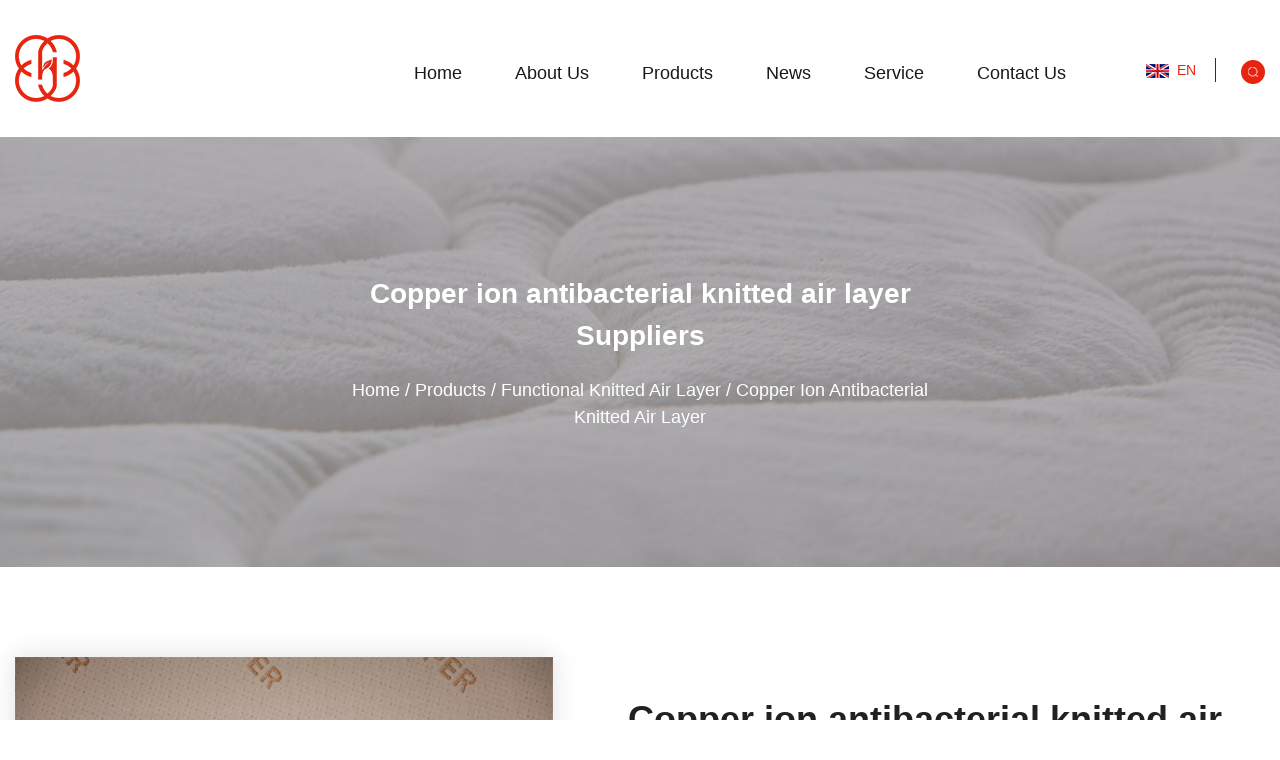

--- FILE ---
content_type: text/html; charset=UTF-8
request_url: https://www.chinamattressfabric.com/product/functional-knitted-air-layer/copper-ion-antibacterial-knitted-air-layer.html
body_size: 5299
content:
<!DOCTYPE html>
<html>
	<head>
		<meta charset="UTF-8">
		<meta name="viewport" content="width=device-width, initial-scale=1.0, maximum-scale=1.0,minimum-scale=1.0,user-scalable=0" />
		<meta http-equiv="X-UA-Compatible" content="IE=edge" />
		<meta name="format-detection" content="telephone=no" />
		<!--icon-->

		<link rel="shortcut icon" href="https://www.chinamattressfabric.com/wp-content/themes/hengyibuye/images/icon.ico" type="image/x-icon" />
		<link rel="icon" href="https://www.chinamattressfabric.com/wp-content/themes/hengyibuye/images/icon.ico" type="image/x-icon" />
		<!--icon-->
  
  		<title>China Copper ion antibacterial knitted air layer Suppliers, Companies - Hangzhou Hengyi Textile Co.,Ltd.</title>
<meta name="description" content="Hangzhou Hengyi Textile Co.,Ltd. is China Copper ion antibacterial knitted air layer suppliers and company, Details:..." />
<meta name="keywords" content="Copper ion antibacterial knitted air layer" />
<link rel='stylesheet' id='contact-form-7-css'  href='https://www.chinamattressfabric.com/wp-content/plugins/contact-form-7/includes/css/styles.css?ver=5.1.7' type='text/css' media='all' />
<link rel='stylesheet' id='easy-image-gallery-css'  href='https://www.chinamattressfabric.com/wp-content/plugins/easy-image-gallery/includes/css/easy-image-gallery.css?ver=1.1.4' type='text/css' media='screen' />
<link rel='stylesheet' id='pretty-photo-css'  href='https://www.chinamattressfabric.com/wp-content/plugins/easy-image-gallery/includes/lib/prettyphoto/prettyPhoto.css?ver=1.1.4' type='text/css' media='screen' />
<link rel='stylesheet' id='jquery.lightbox.min.css-css'  href='https://www.chinamattressfabric.com/wp-content/plugins/wp-jquery-lightbox/styles/lightbox.min.css?ver=1.4.8' type='text/css' media='all' />
<script type='text/javascript' src='https://www.chinamattressfabric.com/wp-includes/js/jquery/jquery.js?ver=1.12.4'></script>
<script type='text/javascript' src='https://www.chinamattressfabric.com/wp-includes/js/jquery/jquery-migrate.min.js?ver=1.4.1'></script>
		<style type="text/css">.recentcomments a{display:inline !important;padding:0 !important;margin:0 !important;}</style>
		         
		<link rel="stylesheet" type="text/css" href="https://www.chinamattressfabric.com/wp-content/themes/hengyibuye/font-awesome-4.7.0/css/font-awesome.min.css">
    <link rel="stylesheet" type="text/css" href="https://www.chinamattressfabric.com/wp-content/themes/hengyibuye/css/swiper.min.css">
    <link rel="stylesheet" type="text/css" href="https://www.chinamattressfabric.com/wp-content/themes/hengyibuye/css/animate.min.css">
    <link rel="stylesheet" type="text/css" href="https://www.chinamattressfabric.com/wp-content/themes/hengyibuye/css/basic.css">
    <link rel="stylesheet" type="text/css" href="https://www.chinamattressfabric.com/wp-content/themes/hengyibuye/css/main.css">
		<script type="text/javascript" src="https://www.chinamattressfabric.com/wp-content/themes/hengyibuye/video/1013_361_.js"></script>
		<!--[if lt IE 9]>
			<script type="text/javascript" src="https://www.chinamattressfabric.com/wp-content/themes/hengyibuye/js/html5.js"></script>
		<![endif]-->

	<script charset="UTF-8" id="LA_COLLECT" src="//sdk.51.la/js-sdk-pro.min.js"></script><script>LA.init({id: "JfaYil6WuJcVyo7Q",ck: "JfaYil6WuJcVyo7Q"})</script>
</head>
<body><div id="m-header-wrapper">
        <div class="overlay"></div>
        <div class="m-header">
            <div class="container">
                <div class="toggle-btn">
                    <span></span>
                    <span></span>
                    <span></span>
                </div>
            </div>
        </div>
        <div class="m-toggle-nav">
            <h2><i class="fa fa-bars icon" aria-hidden="true"></i>menu</h2>
            <div class="menu-box">
                <div class="menu-menu-container"><ul id="menu-menu" class="menu"><li id="menu-item-1567" class="menu-item menu-item-type-custom menu-item-object-custom menu-item-1567"><a href="/">Home</a></li>
<li id="menu-item-2889" class="menu-item menu-item-type-custom menu-item-object-custom menu-item-has-children menu-item-2889"><a rel="nofollow" href="/about/company-profile.html">About Us</a>
<ul class="sub-menu">
	<li id="menu-item-2423" class="menu-item menu-item-type-post_type menu-item-object-post menu-item-2423"><a rel="nofollow" href="https://www.chinamattressfabric.com/about/company-profile.html">Company Profile</a></li>
	<li id="menu-item-2463" class="menu-item menu-item-type-taxonomy menu-item-object-category menu-item-2463"><a rel="nofollow" href="https://www.chinamattressfabric.com/factory/">Factory</a></li>
	<li id="menu-item-2462" class="menu-item menu-item-type-taxonomy menu-item-object-category menu-item-2462"><a rel="nofollow" href="https://www.chinamattressfabric.com/honor/">Honor</a></li>
	<li id="menu-item-2461" class="menu-item menu-item-type-taxonomy menu-item-object-category menu-item-2461"><a rel="nofollow" href="https://www.chinamattressfabric.com/faq/">FAQ</a></li>
</ul>
</li>
<li id="menu-item-2427" class="menu-item menu-item-type-taxonomy menu-item-object-category current-post-ancestor menu-item-has-children menu-item-2427"><a href="https://www.chinamattressfabric.com/product/">Products</a>
<ul class="sub-menu">
	<li id="menu-item-2841" class="menu-item menu-item-type-taxonomy menu-item-object-category menu-item-2841"><a href="https://www.chinamattressfabric.com/product/double-sided-all-polyester-knitted-air-layer/">Double-sided all-polyester knitted air layer</a></li>
	<li id="menu-item-2842" class="menu-item menu-item-type-taxonomy menu-item-object-category menu-item-2842"><a href="https://www.chinamattressfabric.com/product/all-polyester-knitted-air-layer/">All polyester knitted air layer</a></li>
	<li id="menu-item-2843" class="menu-item menu-item-type-taxonomy menu-item-object-category menu-item-2843"><a href="https://www.chinamattressfabric.com/product/gray-high-grade-air-layer/">Gray high-grade air layer</a></li>
	<li id="menu-item-2844" class="menu-item menu-item-type-taxonomy menu-item-object-category current-post-ancestor current-menu-parent current-post-parent menu-item-2844"><a href="https://www.chinamattressfabric.com/product/functional-knitted-air-layer/">Functional knitted air layer</a></li>
	<li id="menu-item-2845" class="menu-item menu-item-type-taxonomy menu-item-object-category menu-item-2845"><a href="https://www.chinamattressfabric.com/product/childrens-series-knitted-air-layer/">Children's series-knitted air layer</a></li>
</ul>
</li>
<li id="menu-item-1949" class="menu-item menu-item-type-taxonomy menu-item-object-category menu-item-has-children menu-item-1949"><a href="https://www.chinamattressfabric.com/news/">News</a>
<ul class="sub-menu">
	<li id="menu-item-2433" class="menu-item menu-item-type-taxonomy menu-item-object-category menu-item-2433"><a rel="nofollow" href="https://www.chinamattressfabric.com/news/company-news/">Company News</a></li>
	<li id="menu-item-2434" class="menu-item menu-item-type-taxonomy menu-item-object-category menu-item-2434"><a rel="nofollow" href="https://www.chinamattressfabric.com/news/industry-news/">Industry News</a></li>
</ul>
</li>
<li id="menu-item-2465" class="menu-item menu-item-type-post_type menu-item-object-page menu-item-2465"><a rel="nofollow" href="https://www.chinamattressfabric.com/service/">Service</a></li>
<li id="menu-item-1582" class="menu-item menu-item-type-post_type menu-item-object-page menu-item-1582"><a rel="nofollow" href="https://www.chinamattressfabric.com/contact/">Contact Us</a></li>
</ul></div>            </div>
            <h2><i class="fa fa-search icon" aria-hidden="true"></i>search</h2>
            <div class="search-box">
                <form action="/" method="GET">
                    <input type="text" name="s" required="required" id="s" value="">
					<input type="hidden" name="cat" value="3" />
                    <button type="submit"><i class="fa fa-search" aria-hidden="true"></i></button>
                </form>
            </div>
            <div class="lan">
                <h2><i class="fa fa-globe icon" aria-hidden="true"></i>language<i class="fa fa-angle-down" aria-hidden="true"></i></h2>
                <ul>
                    <li><a href="https://www.chinamattressfabric.com">English</a></li>
                    <li><a href="https://www.hengyitenx.com">简体中文</a></li>
                    <li><a href="https://ru.chinamattressfabric.com">русский</a></li>
                    <li><a href="https://es.chinamattressfabric.com">Espanol</a></li>
                </ul>
            </div>
        </div>
    </div>

    <div id="header" class="inner-header">
        <div class="container cl">
            <div class="logo fl">
                <a href="https://www.chinamattressfabric.com/"><img src="https://www.chinamattressfabric.com/wp-content/themes/hengyibuye/images/logo.png" alt="chinamattressfabric.com"></a>
            </div>
            <div class="header-right fr cl">
                <div class="search-btn fr"></div>
                <div class="search-box">
                    <form method="get" action="/">
                        <input type="text" name="s" required="required" id="s" value="" placeholder="Search Product...">
						<input type="hidden" name="cat" value="3" />
                    </form>
                    <i class="close"></i>
                </div>
                <div class="h-lan fr">
                    <div class="toggle"><img src="https://www.chinamattressfabric.com/wp-content/themes/hengyibuye/images/en.png" alt="">en</div>
                    <div class="children">
                        <a href="https://www.chinamattressfabric.com">English</a>
                        <a href="https://www.hengyitenx.com">简体中文</a>
                        <a href="https://ru.chinamattressfabric.com">русский</a>
                        <a href="https://es.chinamattressfabric.com">Espanol</a>
                    </div>
                </div>
                <div class="menu-box fr">
                    <div class="menu-menu-container"><ul id="menu-menu-1" class="menu"><li class="menu-item menu-item-type-custom menu-item-object-custom menu-item-1567"><a href="/">Home</a></li>
<li class="menu-item menu-item-type-custom menu-item-object-custom menu-item-has-children menu-item-2889"><a rel="nofollow" href="/about/company-profile.html">About Us</a>
<ul class="sub-menu">
	<li class="menu-item menu-item-type-post_type menu-item-object-post menu-item-2423"><a rel="nofollow" href="https://www.chinamattressfabric.com/about/company-profile.html">Company Profile</a></li>
	<li class="menu-item menu-item-type-taxonomy menu-item-object-category menu-item-2463"><a rel="nofollow" href="https://www.chinamattressfabric.com/factory/">Factory</a></li>
	<li class="menu-item menu-item-type-taxonomy menu-item-object-category menu-item-2462"><a rel="nofollow" href="https://www.chinamattressfabric.com/honor/">Honor</a></li>
	<li class="menu-item menu-item-type-taxonomy menu-item-object-category menu-item-2461"><a rel="nofollow" href="https://www.chinamattressfabric.com/faq/">FAQ</a></li>
</ul>
</li>
<li class="menu-item menu-item-type-taxonomy menu-item-object-category current-post-ancestor menu-item-has-children menu-item-2427"><a href="https://www.chinamattressfabric.com/product/">Products</a>
<ul class="sub-menu">
	<li class="menu-item menu-item-type-taxonomy menu-item-object-category menu-item-2841"><a href="https://www.chinamattressfabric.com/product/double-sided-all-polyester-knitted-air-layer/">Double-sided all-polyester knitted air layer</a></li>
	<li class="menu-item menu-item-type-taxonomy menu-item-object-category menu-item-2842"><a href="https://www.chinamattressfabric.com/product/all-polyester-knitted-air-layer/">All polyester knitted air layer</a></li>
	<li class="menu-item menu-item-type-taxonomy menu-item-object-category menu-item-2843"><a href="https://www.chinamattressfabric.com/product/gray-high-grade-air-layer/">Gray high-grade air layer</a></li>
	<li class="menu-item menu-item-type-taxonomy menu-item-object-category current-post-ancestor current-menu-parent current-post-parent menu-item-2844"><a href="https://www.chinamattressfabric.com/product/functional-knitted-air-layer/">Functional knitted air layer</a></li>
	<li class="menu-item menu-item-type-taxonomy menu-item-object-category menu-item-2845"><a href="https://www.chinamattressfabric.com/product/childrens-series-knitted-air-layer/">Children's series-knitted air layer</a></li>
</ul>
</li>
<li class="menu-item menu-item-type-taxonomy menu-item-object-category menu-item-has-children menu-item-1949"><a href="https://www.chinamattressfabric.com/news/">News</a>
<ul class="sub-menu">
	<li class="menu-item menu-item-type-taxonomy menu-item-object-category menu-item-2433"><a rel="nofollow" href="https://www.chinamattressfabric.com/news/company-news/">Company News</a></li>
	<li class="menu-item menu-item-type-taxonomy menu-item-object-category menu-item-2434"><a rel="nofollow" href="https://www.chinamattressfabric.com/news/industry-news/">Industry News</a></li>
</ul>
</li>
<li class="menu-item menu-item-type-post_type menu-item-object-page menu-item-2465"><a rel="nofollow" href="https://www.chinamattressfabric.com/service/">Service</a></li>
<li class="menu-item menu-item-type-post_type menu-item-object-page menu-item-1582"><a rel="nofollow" href="https://www.chinamattressfabric.com/contact/">Contact Us</a></li>
</ul></div>                </div>
            </div>
        </div>
    </div><!-- inner banner -->
    <div class="inner-banner" style="background: url(https://www.chinamattressfabric.com/wp-content/themes/hengyibuye/images/inner-banner.jpg) center center no-repeat;background-size: cover;">
        <div class="inner">
            <h2>Copper ion antibacterial knitted air layer Suppliers</h2>
            <div class="bread">
                <a href="/">Home</a> &#47; <a href="https://www.chinamattressfabric.com/product/">Products</a> &#47; <a href="https://www.chinamattressfabric.com/product/functional-knitted-air-layer/">Functional knitted air layer</a> &#47; <span>Copper ion antibacterial knitted air layer</span> 
            </div>
        </div>
    </div>

    <!-- inner page -->
    <div class="inner-page inner-prodet">
        <div class="container">
            <div class="inner-prodet-1 cl">
                <div class="img fl">
                    <a rel="lightbox" href="https://www.chinamattressfabric.com/wp-content/uploads/2020/04/Copper-ion-antibacterial-knitted-air-layer.jpg"><img src="https://www.chinamattressfabric.com/wp-content/uploads/2020/04/Copper-ion-antibacterial-knitted-air-layer.jpg" alt="Copper ion antibacterial knitted air layer" title="Copper ion antibacterial knitted air layer"></a>
                </div>
                <div class="intro">
                    <h1>Copper ion antibacterial knitted air layer</h1>
                    <div class="star">
                        <img src="https://www.chinamattressfabric.com/wp-content/themes/hengyibuye/images/star.png" alt="">
                    </div>
                    <div class="details">
                    </div>
					
					<div class="share mt-15">
                            <h4 class="font-18 mb-10">SHARE:</h4>
                            <ul class="grid-box">
                                <li class="column"><a rel="nofollow" href="javascript:window.open('http://www.facebook.com/sharer.php?u='+encodeURIComponent(document.location.href)+'&amp;t='+encodeURIComponent(document.title),'_blank','toolbar=yes, location=yes, directories=no, status=no, menubar=yes, scrollbars=yes, resizable=no, copyhistory=yes, width=600, height=450,top=100,left=350');void(0)"><i class="fa fa-facebook-f"></i></a></li>
                                <li class="column"><a rel="nofollow" href="javascript:window.open('http://twitter.com/home?status='+encodeURIComponent(document.location.href)+' '+encodeURIComponent(document.title),'_blank','toolbar=yes, location=yes, directories=no, status=no, menubar=yes, scrollbars=yes, resizable=no, copyhistory=yes, width=600, height=450,top=100,left=350');void(0)"><i class="fa fa-twitter"></i></a></li>
                                <li class="column"><a rel="nofollow" href="javascript:window.open('https://web.whatsapp.com/send?text='+encodeURIComponent(document.location.href),'_blank','toolbar=yes, location=yes, directories=no, status=no, menubar=yes, scrollbars=yes, resizable=no, copyhistory=yes, width=600, height=450,top=100,left=350');void(0)"><i class="fa fa-whatsapp"></i></a></li>
                                <li class="column"><a rel="nofollow" href="javascript:window.open('http://www.linkedin.com/shareArticle?mini=true&amp;url='+encodeURIComponent(document.location.href)+'&amp;title='+encodeURIComponent(document.title)+'&amp;source='+encodeURIComponent(document.location.href),'_blank','toolbar=yes, location=yes, directories=no, status=no, menubar=yes, scrollbars=yes, resizable=no, copyhistory=yes, width=600, height=450,top=100,left=350');void(0)"><i class="fa fa-linkedin in"></i></a></li>
                                <li class="column"><a rel="nofollow" href="javascript:window.open('https://reddit.com/submit?title='+encodeURIComponent(document.title)+'&amp;url='+encodeURIComponent(document.location.href),'_blank','toolbar=yes, location=yes, directories=no, status=no, menubar=yes, scrollbars=yes, resizable=no, copyhistory=yes, width=600, height=450,top=100,left=350');void(0)"><i class="fa fa-reddit"></i></a></li>
                                <li class="column"><a rel="nofollow" href="javascript:window.open('https://pinterest.com/pin/create/button/?description='+encodeURIComponent(document.title)+'&amp;url='+encodeURIComponent(document.location.href),'_blank','toolbar=yes, location=yes, directories=no, status=no, menubar=yes, scrollbars=yes, resizable=no, copyhistory=yes, width=600, height=450,top=100,left=350');void(0)"><i class="fa fa-pinterest"></i></a></li>
                            </ul>
                        </div>
					
					
                </div>
            </div>
            <div class="inner-prodet-2">
                <h2>Product Details</h2>
                <div class="details">
                    <table id="cs">
    <tbody><tr><td>Location:</td><td>China</td></tr>
    <tr><td>Business Type:</td><td>Manufacturer, Exporter</td></tr>
    <tr><td>Brands:</td><td>Hengyi Textile</td></tr>
    <tr><td>Certificate:</td><td>OEKO</td></tr>

    <tr><td>Terms of payment and delivery:</td><td>TT</td></tr>
<tr><td>Minimum order quantity:</td><td>500</td></tr>
    <tr><td>Price:</td><td>Consultation</td></tr>
    <tr><td>Packing details:</td><td>PLASTIC BAE INSIDE, WOVEN BAD OUTSIDE</td></tr>
    <tr><td>Delivery time:</td><td>DEPEND ON THE QUANTITY</td></tr>
    <tr><td>Payment method:</td><td>TT</td></tr>
</tbody></table>
                </div>
            </div>
            <div class="inner-prodet-3">
                <h2>Products Recommended</h2>
                <div class="swiper-container" id="pd">
                    <div class="swiper-wrapper">
                    	  
                        <div class="swiper-slide">
                            <div class="img-box">
                                <a rel="nofollow" href="https://www.chinamattressfabric.com/product/gray-high-grade-air-layer/simple-black-and-white-knitted-air-layer.html"><img src="https://www.chinamattressfabric.com/wp-content/uploads/2020/04/Simple-black-and-white-knitted-air-layer-2.jpg" alt="Simple black and white knitted air layer" title="Simple black and white knitted air layer"></a>
                            </div>
                            <h3>Simple black and white knitted air layer</h3>
                            <a rel="nofollow" href="https://www.chinamattressfabric.com/product/gray-high-grade-air-layer/simple-black-and-white-knitted-air-layer.html">View More >></a>
                        </div>
  
                        <div class="swiper-slide">
                            <div class="img-box">
                                <a rel="nofollow" href="https://www.chinamattressfabric.com/product/gray-high-grade-air-layer/checkered-blue-knitted-air-layer.html"><img src="https://www.chinamattressfabric.com/wp-content/uploads/2020/04/Checkered-blue-knitted-air-layer.jpg" alt="Checkered blue knitted air layer" title="Checkered blue knitted air layer"></a>
                            </div>
                            <h3>Checkered blue knitted air layer</h3>
                            <a rel="nofollow" href="https://www.chinamattressfabric.com/product/gray-high-grade-air-layer/checkered-blue-knitted-air-layer.html">View More >></a>
                        </div>
  
                        <div class="swiper-slide">
                            <div class="img-box">
                                <a rel="nofollow" href="https://www.chinamattressfabric.com/product/double-sided-all-polyester-knitted-air-layer/brown-bark-asks-for-double-sided-knitted-air-layer.html"><img src="https://www.chinamattressfabric.com/wp-content/uploads/2020/04/Brown-bark-asks-for-double-sided-knitted-air-layer.jpg" alt="Brown bark asks for double-sided knitted air layer" title="Brown bark asks for double-sided knitted air layer"></a>
                            </div>
                            <h3>Brown bark asks for double-sided knitted air layer</h3>
                            <a rel="nofollow" href="https://www.chinamattressfabric.com/product/double-sided-all-polyester-knitted-air-layer/brown-bark-asks-for-double-sided-knitted-air-layer.html">View More >></a>
                        </div>
  
                        <div class="swiper-slide">
                            <div class="img-box">
                                <a rel="nofollow" href="https://www.chinamattressfabric.com/product/all-polyester-knitted-air-layer/geometric-knitted-air-layer.html"><img src="https://www.chinamattressfabric.com/wp-content/uploads/2020/04/Geometric-knitted-air-layer.jpg" alt="Geometric knitted air layer" title="Geometric knitted air layer"></a>
                            </div>
                            <h3>Geometric knitted air layer</h3>
                            <a rel="nofollow" href="https://www.chinamattressfabric.com/product/all-polyester-knitted-air-layer/geometric-knitted-air-layer.html">View More >></a>
                        </div>
  
                        <div class="swiper-slide">
                            <div class="img-box">
                                <a rel="nofollow" href="https://www.chinamattressfabric.com/product/all-polyester-knitted-air-layer/blue-classic-knitted-air-layer.html"><img src="https://www.chinamattressfabric.com/wp-content/uploads/2020/04/Blue-classic-knitted-air-layer.jpg" alt="Blue classic knitted air layer" title="Blue classic knitted air layer"></a>
                            </div>
                            <h3>Blue classic knitted air layer</h3>
                            <a rel="nofollow" href="https://www.chinamattressfabric.com/product/all-polyester-knitted-air-layer/blue-classic-knitted-air-layer.html">View More >></a>
                        </div>
  
                        <div class="swiper-slide">
                            <div class="img-box">
                                <a rel="nofollow" href="https://www.chinamattressfabric.com/product/all-polyester-knitted-air-layer/simple-black-and-white-knitted-air-layer-2.html"><img src="https://www.chinamattressfabric.com/wp-content/uploads/2020/04/Simple-black-and-white-knitted-air-layer-1.jpg" alt="Simple black and white knitted air layer" title="Simple black and white knitted air layer"></a>
                            </div>
                            <h3>Simple black and white knitted air layer</h3>
                            <a rel="nofollow" href="https://www.chinamattressfabric.com/product/all-polyester-knitted-air-layer/simple-black-and-white-knitted-air-layer-2.html">View More >></a>
                        </div>
  
                        <div class="swiper-slide">
                            <div class="img-box">
                                <a rel="nofollow" href="https://www.chinamattressfabric.com/product/all-polyester-knitted-air-layer/striped-soft-knitted-air-layer.html"><img src="https://www.chinamattressfabric.com/wp-content/uploads/2020/04/Striped-soft-knitted-air-layer.jpg" alt="Striped soft knitted air layer" title="Striped soft knitted air layer"></a>
                            </div>
                            <h3>Striped soft knitted air layer</h3>
                            <a rel="nofollow" href="https://www.chinamattressfabric.com/product/all-polyester-knitted-air-layer/striped-soft-knitted-air-layer.html">View More >></a>
                        </div>
  
                        <div class="swiper-slide">
                            <div class="img-box">
                                <a rel="nofollow" href="https://www.chinamattressfabric.com/product/double-sided-all-polyester-knitted-air-layer/prosperous-dotted-double-sided-knitted-air-layer.html"><img src="https://www.chinamattressfabric.com/wp-content/uploads/2020/04/Prosperous-dotted-double-sided-knitted-air-layer.jpg" alt="Prosperous dotted double-sided knitted air layer" title="Prosperous dotted double-sided knitted air layer"></a>
                            </div>
                            <h3>Prosperous dotted double-sided knitted air layer</h3>
                            <a rel="nofollow" href="https://www.chinamattressfabric.com/product/double-sided-all-polyester-knitted-air-layer/prosperous-dotted-double-sided-knitted-air-layer.html">View More >></a>
                        </div>
  
                        <div class="swiper-slide">
                            <div class="img-box">
                                <a rel="nofollow" href="https://www.chinamattressfabric.com/product/gray-high-grade-air-layer/off-white-striped-knitted-air-layer.html"><img src="https://www.chinamattressfabric.com/wp-content/uploads/2020/04/Off-white-striped-knitted-air-layer.jpg" alt="Off-white striped knitted air layer" title="Off-white striped knitted air layer"></a>
                            </div>
                            <h3>Off-white striped knitted air layer</h3>
                            <a rel="nofollow" href="https://www.chinamattressfabric.com/product/gray-high-grade-air-layer/off-white-striped-knitted-air-layer.html">View More >></a>
                        </div>
  
                        <div class="swiper-slide">
                            <div class="img-box">
                                <a rel="nofollow" href="https://www.chinamattressfabric.com/product/functional-knitted-air-layer/lavender-fragrant-knitted-air-layer.html"><img src="https://www.chinamattressfabric.com/wp-content/uploads/2020/04/Lavender-fragrant-knitted-air-layer.jpg" alt="Lavender fragrant knitted air layer" title="Lavender fragrant knitted air layer"></a>
                            </div>
                            <h3>Lavender fragrant knitted air layer</h3>
                            <a rel="nofollow" href="https://www.chinamattressfabric.com/product/functional-knitted-air-layer/lavender-fragrant-knitted-air-layer.html">View More >></a>
                        </div>
  
                        <div class="swiper-slide">
                            <div class="img-box">
                                <a rel="nofollow" href="https://www.chinamattressfabric.com/product/double-sided-all-polyester-knitted-air-layer/classic-light-gray-double-knitted-air-layer.html"><img src="https://www.chinamattressfabric.com/wp-content/uploads/2020/04/Classic-light-gray-double-knitted-air-layer.jpg" alt="Classic light gray double knitted air layer" title="Classic light gray double knitted air layer"></a>
                            </div>
                            <h3>Classic light gray double knitted air layer</h3>
                            <a rel="nofollow" href="https://www.chinamattressfabric.com/product/double-sided-all-polyester-knitted-air-layer/classic-light-gray-double-knitted-air-layer.html">View More >></a>
                        </div>
  
                        <div class="swiper-slide">
                            <div class="img-box">
                                <a rel="nofollow" href="https://www.chinamattressfabric.com/product/functional-knitted-air-layer/copper-ion-antibacterial-knitted-air-layer.html"><img src="https://www.chinamattressfabric.com/wp-content/uploads/2020/04/Copper-ion-antibacterial-knitted-air-layer.jpg" alt="Copper ion antibacterial knitted air layer" title="Copper ion antibacterial knitted air layer"></a>
                            </div>
                            <h3>Copper ion antibacterial knitted air layer</h3>
                            <a rel="nofollow" href="https://www.chinamattressfabric.com/product/functional-knitted-air-layer/copper-ion-antibacterial-knitted-air-layer.html">View More >></a>
                        </div>
                    </div>
                </div>
            </div>
        </div>
    </div>
		<!-- footer -->
    <div id="footer">
        <div class="container">
            <div class="item">
                <h2>Hengyi Textile</h2>
                <div class="about">
                    Our company is leading <a href="https:///product/functional-knitted-air-layer/copper-ion-antibacterial-knitted-air-layer.html">China Copper ion antibacterial knitted air layer Suppliers</a>, has many advanced equipments, such as knitting circular machine, double jacquard circular knitting machine, shuttleless loom, air weaving machine, in order to improve quality and reduce cost. The company focuses on innovation and improvement,
                    we want to provide reasonable prices and high quality Copper ion antibacterial knitted air layer to our customers.
                </div>
            </div>
            <div class="item">
                <h2>Links</h2>
                  <ul>
                    <li>
                        <a href="https://www.chinamattressfabric.com/">home</a>
                    </li>
                    <li>
                        <a rel="nofollow" href="https://www.chinamattressfabric.com/about/company-profile.html">about us</a>
                    </li>
                    <li>
                        <a rel="nofollow" href="https://www.chinamattressfabric.com/news/">news</a>
                    </li>
                    <li>
                        <a rel="nofollow" href="https://www.chinamattressfabric.com/contact/">contact us</a>
                    </li>
					<li>
                        <a href="https://www.chinamattressfabric.com/">Mattress Fabric</a>
                    </li>
					<li><a href="https://www.chinamattressfabric.com/product/">Air Layer Fabric</a></li>
					<li><a href="https://www.chinamattressfabric.com/product/all-polyester-knitted-air-layer/">Polyester Knitted Air Layer Fabric</a></li>
					<li><a href="https://www.chinamattressfabric.com/product/double-sided-all-polyester-knitted-air-layer/">Double-Sided Air Layer Fabrics</a></li>
					<li><a href="https://www.chinamattressfabric.com/product/functional-knitted-air-layer/">Functional Knitted Air Layer Fabric Manufacturers</a></li>
					<li><a href="https://www.chinamattressfabric.com/product/gray-high-grade-air-layer/">Gray High Grade Air Layer Fabric</a></li>
					<li><a href="https:///product/functional-knitted-air-layer/copper-ion-antibacterial-knitted-air-layer.html">Copper ion antibacterial knitted air layer</a></li>
                </ul>
            </div>
            <div class="item">
                <h2>About Us</h2>
                <ul>
					   
                    <li>
                        <a rel="nofollow" href="https://www.chinamattressfabric.com/about/company-profile.html">Company Profile</a>
                    </li>
												 <li>
                        <a rel="nofollow" href="https://www.chinamattressfabric.com/factory/">Factory</a>
                    </li>
					<li>
                        <a rel="nofollow" href="https://www.chinamattressfabric.com/honor/">Honour</a>
                    </li>
					<li>
                        <a rel="nofollow" href="https://www.chinamattressfabric.com/faq/">FAQ</a>
                    </li>
                </ul>
            </div>
            <div class="item">
                <h2>Contact Us</h2>
                <div class="contact">
                    Get in touch with us via mail phone.We are waiting for your call or message
                </div>
                <div class="email">
                    <a href="/cdn-cgi/l/email-protection" class="__cf_email__" data-cfemail="0b637e6a656c7c6e623a32323a3d334b3a393d25686466">[email&#160;protected]</a>
                </div>
                <div class="erweima">
                    <img src="https://www.chinamattressfabric.com/wp-content/themes/hengyibuye/images/erweima.png" alt="">
                </div>
                <div class="share">
                    <i class="fa fa-facebook" aria-hidden="true"></i>
                    <i class="fa fa-twitter" aria-hidden="true"></i>
                    <i class="fa fa-instagram" aria-hidden="true"></i>
                </div>
            </div>
        </div>
        <div class="copyright">
            Copyright © 2020 Hangzhou Hengyi Textile Co.,Ltd. All Rights Reserved Web Powder By: HWAQ &nbsp;&nbsp;&nbsp;<a href="https:///product/functional-knitted-air-layer/copper-ion-antibacterial-knitted-air-layer.html">China Copper ion antibacterial knitted air layer Companies</a>
        </div>
    </div>

    <script data-cfasync="false" src="/cdn-cgi/scripts/5c5dd728/cloudflare-static/email-decode.min.js"></script><script src="https://www.chinamattressfabric.com/wp-content/themes/hengyibuye/js/jquery-3.3.1.min.js"></script>
    <script src="https://www.chinamattressfabric.com/wp-content/themes/hengyibuye/js/swiper.min.js"></script>
    <script src="https://www.chinamattressfabric.com/wp-content/themes/hengyibuye/js/wow.js"></script>
    <script src="https://www.chinamattressfabric.com/wp-content/themes/hengyibuye/js/hwaq.js"></script>
    <script src="https://www.chinamattressfabric.com/wp-content/themes/hengyibuye/js/script.js"></script>
    <script src="https://www.chinamattressfabric.com/wp-content/themes/hengyibuye/js/main.js"></script>
		<script type='text/javascript'>
/* <![CDATA[ */
var wpcf7 = {"apiSettings":{"root":"https:\/\/www.chinamattressfabric.com\/wp-json\/contact-form-7\/v1","namespace":"contact-form-7\/v1"}};
/* ]]> */
</script>
<script type='text/javascript' src='https://www.chinamattressfabric.com/wp-content/plugins/contact-form-7/includes/js/scripts.js?ver=5.1.7'></script>
<script type='text/javascript' src='https://www.chinamattressfabric.com/wp-content/plugins/easy-image-gallery/includes/lib/prettyphoto/jquery.prettyPhoto.js?ver=1.1.4'></script>
<script type='text/javascript' src='https://www.chinamattressfabric.com/wp-content/plugins/wp-jquery-lightbox/jquery.touchwipe.min.js?ver=1.4.8'></script>
<script type='text/javascript'>
/* <![CDATA[ */
var JQLBSettings = {"showTitle":"1","showCaption":"1","showNumbers":"1","fitToScreen":"0","resizeSpeed":"400","showDownload":"0","navbarOnTop":"0","marginSize":"0","slideshowSpeed":"4000","prevLinkTitle":"previous image","nextLinkTitle":"next image","closeTitle":"close image gallery","image":"Image ","of":" of ","download":"Download","pause":"(pause slideshow)","play":"(play slideshow)"};
/* ]]> */
</script>
<script type='text/javascript' src='https://www.chinamattressfabric.com/wp-content/plugins/wp-jquery-lightbox/jquery.lightbox.min.js?ver=1.4.8'></script>
<script type='text/javascript' src='https://www.chinamattressfabric.com/wp-includes/js/wp-embed.min.js?ver=4.9.8'></script>

							
					<script>
					  jQuery(document).ready(function() {
					    jQuery("a[rel^='prettyPhoto']").prettyPhoto({
					    	social_tools : false,
					    	show_title : false
					    });
					  });
					</script>

					
				
    
		<div style="display:none;">
			<script type="text/javascript">document.write(unescape("%3Cspan id='cnzz_stat_icon_1278655492'%3E%3C/span%3E%3Cscript src='https://s9.cnzz.com/z_stat.php%3Fid%3D1278655492' type='text/javascript'%3E%3C/script%3E"));</script>
		</div>
	<script defer src="https://static.cloudflareinsights.com/beacon.min.js/vcd15cbe7772f49c399c6a5babf22c1241717689176015" integrity="sha512-ZpsOmlRQV6y907TI0dKBHq9Md29nnaEIPlkf84rnaERnq6zvWvPUqr2ft8M1aS28oN72PdrCzSjY4U6VaAw1EQ==" data-cf-beacon='{"version":"2024.11.0","token":"788e4073021641878e511b004a5a1a90","r":1,"server_timing":{"name":{"cfCacheStatus":true,"cfEdge":true,"cfExtPri":true,"cfL4":true,"cfOrigin":true,"cfSpeedBrain":true},"location_startswith":null}}' crossorigin="anonymous"></script>
</body>

</html>

--- FILE ---
content_type: text/css
request_url: https://www.chinamattressfabric.com/wp-content/themes/hengyibuye/css/main.css
body_size: 8892
content:
/* 字体引入 */
@font-face {
  font-family: 'lo';
  src: url('../fonts/Lobster.ttf');
}

@media screen and (max-width: 1000px){
  .promat,.promat1 {
    display: none !important;
  }

}

.container {
  box-sizing: content-box;
  padding: 0 15px;
  transition: 300ms ease;
}
body {
  font-family: arial;
}

#m-header-wrapper {
  display: none;
}
#m-header-wrapper .overlay {
  position: fixed;
  left: 0;
  top: 0;
  z-index: 9998;
  width: 100%;
  height: 100%;
  background: rgba(0, 0, 0, 0.5);
  display: none;
}
#m-header-wrapper .m-header {
  position: fixed;
  left: 0;
  top: 0;
  z-index: 9999;
  width: 100%;
  height: 45px;
  background: #fff;
  box-shadow: 0 0 15px rgba(0, 0, 0, 0.3);
  transition: 300ms;
}
#m-header-wrapper .m-header.active {
  left: 200px;
}
#m-header-wrapper .m-header .container {
  height: 100%;
  position: relative;
}
#m-header-wrapper .m-header .container .toggle-btn {
  position: absolute;
  left: 15px;
  top: 50%;
  transform: translateY(-50%);
  z-index: 2;
}
#m-header-wrapper .m-header .container .toggle-btn span {
  display: block;
  width: 20px;
  height: 2px;
  background: #333;
  margin-bottom: 5px;
  transition: 300ms;
}
#m-header-wrapper .m-header .container .toggle-btn span:last-of-type {
  margin-bottom: 0;
}
#m-header-wrapper .m-header .container .toggle-btn.active span:nth-of-type(1) {
  transform: rotate(45deg);
  transform-origin: left center;
}
#m-header-wrapper .m-header .container .toggle-btn.active span:nth-of-type(2) {
  opacity: 0;
}
#m-header-wrapper .m-header .container .toggle-btn.active span:nth-of-type(3) {
  transform: rotate(-45deg);
  transform-origin: left center;
}
#m-header-wrapper .m-header .container .logo {
  text-align: center;
  position: relative;
  top: 50%;
  transform: translateY(-50%);
}
#m-header-wrapper .m-header .container .logo img {
  width: 90px;
}
#m-header-wrapper .m-toggle-nav {
  position: fixed;
  width: 200px;
  height: 100%;
  left: -200px;
  top: 0;
  overflow-y: auto;
  background: #333;
  z-index: 9999;
  transition: 300ms;
  padding: 15px 0;
}
#m-header-wrapper .m-toggle-nav.active {
  left: 0;
}
#m-header-wrapper .m-toggle-nav h1 {
  font: 14px sans-serif;
  color: #fff;
  text-transform: uppercase;
  padding: 0 15px 20px;
}
#m-header-wrapper .m-toggle-nav h2 {
  font: 14px sans-serif;
  color: #fff;
  text-transform: uppercase;
  padding: 0 15px 20px;
}
#m-header-wrapper .m-toggle-nav h1 .icon {
  font-size: 14px;
  color: #fff;
  margin-right: 10px;
}
#m-header-wrapper .m-toggle-nav h2 .icon {
  font-size: 14px;
  color: #fff;
  margin-right: 10px;
}
#m-header-wrapper .m-toggle-nav .menu-box {
  padding-bottom: 25px;
}
#m-header-wrapper .m-toggle-nav .menu-box .menu > li > a {
  display: block;
  font: 12px/40px sans-serif;
  color: #fff;
  padding-left: 15px;
  text-transform: uppercase;
  position: relative;
}
#m-header-wrapper .m-toggle-nav .menu-box .menu > li > a i {
  position: absolute;
  right: 15px;
  top: 50%;
  transform: translateY(-50%);
  font-size: 16px;
  color: #fff;
  display: none;
  transition: 300ms;
}
#m-header-wrapper .m-toggle-nav .menu-box .menu > li > a i.active {
  transform: translateY(-50%) rotate(180deg);
}
#m-header-wrapper .m-toggle-nav .menu-box .menu > li .sub-menu {
  background: #000;
  padding: 5px 0;
  display: none;
}
#m-header-wrapper .m-toggle-nav .menu-box .menu > li .sub-menu li a {
  display: block;
  font: 12px/40px sans-serif;
  padding-left: 15px;
  color: #fff;
  text-transform: uppercase;
}
#m-header-wrapper .m-toggle-nav .search-box {
  padding: 15px 15px 35px;
  position: relative;
}
#m-header-wrapper .m-toggle-nav .search-box input[type="text"] {
  width: 100%;
  height: 30px;
  border: none;
  outline: none;
  padding: 0 40px 0 10px;
  font: 12px sans-serif;
  color: #333;
}
#m-header-wrapper .m-toggle-nav .search-box button {
  width: 30px;
  height: 30px;
  position: absolute;
  right: 15px;
  top: 15px;
  border: none;
  outline: none;
  text-align: center;
  background: #000;
}
#m-header-wrapper .m-toggle-nav .search-box button i {
  font-size: 12px;
  line-height: 30px;
  color: #fff;
}
#m-header-wrapper .m-toggle-nav .lan h1 {
  padding-bottom: 10px;
  position: relative;
}
#m-header-wrapper .m-toggle-nav .lan h2 {
  padding-bottom: 10px;
  position: relative;
}
#m-header-wrapper .m-toggle-nav .lan h1 i.fa-angle-down {
  position: absolute;
  right: 15px;
  top: 1px;
  font-size: 16px;
  color: #fff;
  transition: 300ms;
}
#m-header-wrapper .m-toggle-nav .lan h2 i.fa-angle-down {
  position: absolute;
  right: 15px;
  top: 1px;
  font-size: 16px;
  color: #fff;
  transition: 300ms;
}
#m-header-wrapper .m-toggle-nav .lan h1 i.fa-angle-down.active {
  transform: rotate(180deg);
}
#m-header-wrapper .m-toggle-nav .lan h2 i.fa-angle-down.active {
  transform: rotate(180deg);
}
#m-header-wrapper .m-toggle-nav .lan ul {
  background: #000;
  display: none;
}
#m-header-wrapper .m-toggle-nav .lan ul li a {
  display: block;
  font: 12px/30px sans-serif;
  color: #fff;
  padding-left: 15px;
}
#header {
  position: absolute;
  width: 100%;
  left: 0;
  top: 0;
  padding: 20px 0;
  z-index: 99;
}
#header.inner-header {
  padding: 35px 0;
  background: #fff;
  position: static;
}
#header .container {
  max-width: 1775px;
}
#header .container .header-right {
  margin-top: 25px;
}
#header .container .header-right .search-btn {
  width: 24px;
  height: 24px;
  border-radius: 100%;
  background: #e72311 url(../images/search.png) center center no-repeat;
  cursor: pointer;
}
#header .container .header-right .search-box {
  line-height: normal;
  position: fixed;
  top: 0;
  left: 0;
  background: #fff;
  width: 100%;
  height: 100%;
  z-index: 99999;
  display: none;
}
#header .container .header-right .search-box form {
  position: absolute;
  top: 45%;
  left: 50%;
  width: 60%;
  margin-left: -30%;
}
#header .container .header-right .search-box form input {
  background: none;
  outline: none;
  border: none;
}
#header .container .header-right .search-box form input[type="text"] {
  width: 100%;
  border-bottom: 1px solid #e1e1e1;
  font-size: 24px;
  font-family: r;
  color: #000;
  padding: 10px 0;
}
#header .container .header-right .search-box .close {
  width: 30px;
  height: 30px;
  background: url(../images/close.png) no-repeat;
  position: absolute;
  right: 25px;
  top: 15px;
  cursor: pointer;
}
#header .container .header-right .h-lan {
  position: relative;
  margin: 0 45px 0 80px;
}
#header .container .header-right .h-lan:after {
  content: "";
  position: absolute;
  width: 1px;
  height: 24px;
  background: #2d2d2d;
  right: -20px;
  top: -2px;
}
#header .container .header-right .h-lan .toggle {
  font-size: 14px;
  color: #e72311;
  text-transform: uppercase;
  cursor: pointer;
}
#header .container .header-right .h-lan .toggle img {
  vertical-align: middle;
  margin-right: 8px;
}
#header .container .header-right .h-lan .children {
  position: absolute;
  left: 0;
  top: 100%;
  width: 100px;
  border-radius: 5px;
  overflow: hidden;
  visibility: hidden;
  opacity: 0;
  transform: translateY(10px);
  transition: .3s;
  z-index: 99;
  box-shadow: 0 0 5px rgba(0, 0, 0, 0.3);
}
#header .container .header-right .h-lan .children a {
  display: block;
  font-size: 14px;
  line-height: 40px;
  color: #fff;
  background: #e72311;
  padding: 0 15px;
  transition: .3s;
}
#header .container .header-right .h-lan .children a:hover {
  background: #333;
}
#header .container .header-right .h-lan:hover .children {
  visibility: visible;
  opacity: 1;
  transform: translateY(0);
}
#header .container .header-right .menu-box .menu > li {
  display: inline-block;
  margin-right: 50px;
  position: relative;
}
#header .container .header-right .menu-box .menu > li:last-of-type {
  margin-right: 0;
}
#header .container .header-right .menu-box .menu > li > a {
  font-size: 18px;
  color: #181818;
  text-transform: capitalize;
}
#header .container .header-right .menu-box .menu > li .sub-menu {
  position: absolute;
  width: 200px;
  left: 0;
  top: 100%;
  background: #e72311;
  visibility: hidden;
  opacity: 0;
  transform: translateY(10px);
  transition: .3s;
  z-index: 99;
  border-radius: 5px;
  overflow: hidden;
  box-shadow: 0 0 5px rgba(0, 0, 0, 0.3);
}
#header .container .header-right .menu-box .menu > li .sub-menu li a {
  display: block;
  font-size: 18px;
  line-height: 24px;
  color: #fff;
  padding: 10px 15px;
  transition: .3s;
}
#header .container .header-right .menu-box .menu > li .sub-menu li a:hover {
  background: #333;
}
#header .container .header-right .menu-box .menu > li:hover .sub-menu {
  visibility: visible;
  opacity: 1;
  transform: translateY(0);
}
#index-banner #banner .swiper-slide {
  height: 1010px;
  position: relative;
}
#index-banner #banner .swiper-slide img {
  width: 100%;
  height: 100%;
  object-fit: cover;
  object-position: center center;
}
#index-banner #banner .swiper-slide .text {
  position: absolute;
  max-width: 550px;
  width: 100%;
  left: 11%;
  top: 50%;
  transform: translateY(-50%);
}
#index-banner #banner .swiper-slide .text h3 {
  font-size: 14px;
  color: #e72311;
  text-transform: uppercase;
  letter-spacing: 5px;
}
#index-banner #banner .swiper-slide .text h2 {
  font-size: 30px;
  line-height: 32px;
  font-weight: bold;
  color: #e72311;
  margin: 25px 0;
}
#index-banner #banner .swiper-slide .text p {
  font-size: 16px;
  line-height: 28px;
  color: #3c3c3c;
}
#index-banner #banner .swiper-slide .text .link {
  font-size: 0;
  margin-top: 35px;
}
#index-banner #banner .swiper-slide .text .link a {
  display: inline-block;
  width: 134px;
  height: 46px;
  border: 1px solid #e72311;
  font-size: 16px;
  color: #e72311;
  line-height: 44px;
  text-align: center;
  text-transform: capitalize;
  transition: .3s;
}
#index-banner #banner .swiper-slide .text .link a:first-child {
  margin-right: 20px;
}
#index-banner #banner .swiper-slide .text .link a:hover,
#index-banner #banner .swiper-slide .text .link a.active {
  background: #e72311;
  color: #fff;
}
#index-body .i-about .grid-box .column {
  height: 695px;
  position: relative;
}
#index-body .i-about .grid-box .column .play {
	position:absolute;
	top: 50%;
	left: 50%;
	transform: translate(-50%,-50%);
	width: 60px;
	height: 60px;
	text-align: center;
	border: 2px solid #fff;
	border-radius: 50%;
	color: #fff;
	cursor: pointer;
	transform-origin: center center;
	transition: .5s;
}
#index-body .i-about .grid-box .column .play i {
	position: relative;
	top: 10px;
	left: 4px;
}
#index-body .i-about .grid-box .column .play:hover {
	transform: translate(-50%,-50%) scale(1.1);
}
#index-body .i-about .grid-box .column .column-img {
  width: 100%;
  height: 100%;
  object-fit: cover;
  object-position: center;
}
#index-body .i-about .grid-box .column .border {
  position: absolute;
  left: 20px;
  top: 20px;
  right: 20px;
  bottom: 20px;
  background: url(../images/i-about-2.jpg) no-repeat;
  background-size: 100% 100%;
}
#index-body .i-about .grid-box .column .column-content {
  max-width: 760px;
  padding: 0 20px;
  width: 100%;
  position: absolute;
  left: 50%;
  top: 50%;
  transform: translate(-50%, -50%);
}
#index-body .i-about .grid-box .column:nth-of-type(2) .column-content {
  text-align: center;
}
#index-body .i-about .grid-box .column:nth-of-type(2) .column-content h2 {
  font-size: 34px;
  color: #e72311;
  font-weight: bold;
  text-transform: uppercase;
  margin: 30px 0 50px;
  position: relative;
}
#index-body .i-about .grid-box .column:nth-of-type(2) .column-content h2:after {
  content: "";
  position: absolute;
  width: 69px;
  height: 2px;
  background: #e72311;
  left: 0;
  right: 0;
  margin: 0 auto;
  bottom: -25px;
}
#index-body .i-about .grid-box .column:nth-of-type(2) .column-content p {
  font-size: 16px;
  color: #333232;
  line-height: 28px;
  margin-bottom: 45px;
}
#index-body .i-about .grid-box .column:nth-of-type(2) .mainabs {
  font-size: 16px;
  color: #333232;
  line-height: 28px;
  margin-bottom: 45px;
}
#index-body .i-about .grid-box .column:nth-of-type(2) .mainabs h1 {
  display: inline;
}
#index-body .i-about .grid-box .column:nth-of-type(2) .column-content a {
  display: block;
  width: 145px;
  height: 46px;
  background: #e72311;
  text-align: center;
  font-size: 16px;
  color: #ffffff;
  line-height: 46px;
  margin: 0 auto;
  transition: .3s;
}
#index-body .i-about .grid-box .column:nth-of-type(2) .column-content a:hover {
  background: #333;
}
#index-body .i-about .grid-box .column:nth-of-type(3) {
  border: 1px solid #d2d2d2;
}
#index-body .i-about .grid-box .column:nth-of-type(3) .column-content {
  text-align: center;
}
#index-body .i-about .grid-box .column:nth-of-type(3) .column-content h2 {
  font-size: 34px;
  color: #e72311;
  font-weight: bold;
  text-transform: uppercase;
  margin-bottom: 50px;
  position: relative;
}
#index-body .i-about .grid-box .column:nth-of-type(3) .column-content h2:after {
  content: "";
  position: absolute;
  width: 69px;
  height: 2px;
  background: #e72311;
  left: 0;
  right: 0;
  margin: 0 auto;
  bottom: -25px;
}
#index-body .i-about .grid-box .column:nth-of-type(3) .column-content p {
  font-size: 16px;
  line-height: 28px;
  color: #333232;
  margin-bottom: 35px;
}
#index-body .i-about .grid-box .column:nth-of-type(3) .column-content a {
  font-size: 16px;
  color: #e72311;
  border-bottom: 1px solid #e72311;
}
#index-body .i-about .grid-box .column:nth-of-type(3) .column-content .column-list {
  display: flex;
  justify-content: space-around;
  flex-wrap: wrap;
  margin-top: 65px;
}
#index-body .i-about .grid-box .column:nth-of-type(3) .column-content .column-list .item {
  width: 125px;
  height: 125px;
  border: 2px solid #e72311;
  border-radius: 100%;
  padding: 30px 10px 0;
  cursor: pointer;
}
#index-body .i-about .grid-box .column:nth-of-type(3) .column-content .column-list .item h3 {
  font-size: 30px;
  font-weight: bold;
  color: #242424;
}
#index-body .i-about .grid-box .column:nth-of-type(3) .column-content .column-list .item p {
  font-size: 16px;
  line-height: 20px;
  color: #787878;
}
#index-body .i-pro {
  padding: 7% 0;
}
#index-body .i-pro .container {
  max-width: 1820px;
}
#index-body .i-pro .container .i-pro-title {
  max-width: 800px;
  margin: 0 auto 50px;
  text-align: center;
}
#index-body .i-pro .container .i-pro-title h2 {
  font-size: 34px;
  font-weight: bold;
  color: #333232;
  margin-bottom: 50px;
  text-transform: uppercase;
  position: relative;
}
#index-body .i-pro .container .i-pro-title h2:after {
  content: "";
  position: absolute;
  width: 70px;
  height: 2px;
  background: #e72311;
  left: 0;
  right: 0;
  margin: 0 auto;
  bottom: -25px;
}
#index-body .i-pro .container .i-pro-title p {
  font-size: 16px;
  line-height: 32px;
  color: #333232;
}
#index-body .i-pro .container .i-pro-list .grid-box {
  margin: -15px;
}
#index-body .i-pro .container .i-pro-list .grid-box .column {
  padding: 15px;
}
#index-body .i-pro .container .i-pro-list .grid-box .column .inner {
  transition: .6s;
}
#index-body .i-pro .container .i-pro-list .grid-box .column .inner .img {
  position: relative;
  overflow: hidden;
}
#index-body .i-pro .container .i-pro-list .grid-box .column .inner .img img {
  width: 100%;
  transition: .3s;
}
#index-body .i-pro .container .i-pro-list .grid-box .column .inner .img .hot {
  position: absolute;
  width: 90px;
  height: 90px;
  left: 0;
  top: 0;
  background: url(../images/i-pro-2.png) no-repeat;
  padding: 10px 0 0 10px;
  font-size: 20px;
  color: #fff;
  text-transform: capitalize;
  transform: translate(-90px, -90px);
  transition: .6s;
}
#index-body .i-pro .container .i-pro-list .grid-box .column .inner .intro {
  padding: 30px 15px;
  border: 1px solid #d5d5d5;
  text-align: center;
  transition: .6s;
}
#index-body .i-pro .container .i-pro-list .grid-box .column .inner .intro h3 {
  font-size: 20px;
  color: #161616;
  margin-bottom: 10px;
  transition: .6s;
}
#index-body .i-pro .container .i-pro-list .grid-box .column .inner .intro a {
  font-size: 16px;
  color: #e72311;
  border-bottom: 1px solid #e72311;
  transition: .6s;
}
#index-body .i-pro .container .i-pro-list .grid-box .column .inner:hover {
  box-shadow: 0 0 25px rgba(0, 0, 0, 0.23);
}
#index-body .i-pro .container .i-pro-list .grid-box .column .inner:hover .img img {
  transform: scale(1.1);
}
#index-body .i-pro .container .i-pro-list .grid-box .column .inner:hover .img .hot {
  transform: translate(0);
}
#index-body .i-pro .container .i-pro-list .grid-box .column .inner:hover .intro {
  background: #e72311;
}
#index-body .i-pro .container .i-pro-list .grid-box .column .inner:hover .intro h3 {
  color: #fff;
}
#index-body .i-pro .container .i-pro-list .grid-box .column .inner:hover .intro a {
  color: #fff;
  border-color: #fff;
}
#index-body .i-why .grid-box > .column {
  height: 800px;
  position: relative;
}
#index-body .i-why .grid-box > .column .column-img {
  width: 100%;
  height: 100%;
  object-fit: cover;
  object-position: center;
}
#index-body .i-why .grid-box > .column .border {
  position: absolute;
  left: 30px;
  top: 30px;
  right: 30px;
  bottom: 30px;
  background: url(../images/i-why-2.png) no-repeat;
  background-size: 100% 100%;
}
#index-body .i-why .grid-box > .column .column-img-content {
  max-width: 775px;
  padding: 0 60px;
  width: 100%;
  position: absolute;
  left: 50%;
  top: 50%;
  transform: translate(-50%, -50%);
  text-align: center;
}
#index-body .i-why .grid-box > .column .column-img-content h2 {
  font-size: 34px;
  font-weight: bold;
  color: #fff;
  text-transform: uppercase;
  position: relative;
}
#index-body .i-why .grid-box > .column .column-img-content h2:after {
  content: "";
  position: absolute;
  width: 69px;
  height: 2px;
  background: #fff;
  left: 0;
  right: 0;
  margin: 0 auto;
  bottom: -25px;
}
#index-body .i-why .grid-box > .column .column-img-content p {
  font-size: 16px;
  line-height: 28px;
  color: #fff;
  margin: 50px 0 40px;
}
#index-body .i-why .grid-box > .column .column-img-content a {
  display: block;
  width: 144px;
  height: 46px;
  background: #e72311;
  font-size: 16px;
  color: #fff;
  line-height: 46px;
  margin: 0 auto;
  transition: .3s;
}
#index-body .i-why .grid-box > .column .column-img-content a:hover {
  background: #333;
}
#index-body .i-why .grid-box > .column:nth-of-type(2) .column-content {
  position: absolute;
  max-width: 810px;
  padding: 0 15px;
  width: 100%;
  left: 50%;
  top: 50%;
  transform: translate(-50%, -50%);
  text-align: center;
}
#index-body .i-why .grid-box > .column:nth-of-type(2) .column-content h2 {
  font-size: 34px;
  font-weight: bold;
  color: #e72311;
  text-transform: uppercase;
  margin-bottom: 85px;
}
#index-body .i-why .grid-box > .column:nth-of-type(2) .column-content .grid-box .column {
  height: 230px;
  padding: 25px 25px 0;
  border-right: 1px solid #e7e7e7;
  border-bottom: 1px solid #e7e7e7;
  cursor: pointer;
}
#index-body .i-why .grid-box > .column:nth-of-type(2) .column-content .grid-box .column .icon {
  height: 95px;
}
#index-body .i-why .grid-box > .column:nth-of-type(2) .column-content .grid-box .column h3 {
  font-size: 20px;
  color: #232323;
}
#index-body .i-why .grid-box > .column:nth-of-type(2) .column-content .grid-box .column:nth-of-type(3),
#index-body .i-why .grid-box > .column:nth-of-type(2) .column-content .grid-box .column:nth-of-type(6) {
  border-right: none;
}
#index-body .i-why .grid-box > .column:nth-of-type(2) .column-content .grid-box .column:nth-of-type(4),
#index-body .i-why .grid-box > .column:nth-of-type(2) .column-content .grid-box .column:nth-of-type(5),
#index-body .i-why .grid-box > .column:nth-of-type(2) .column-content .grid-box .column:nth-of-type(6) {
  border-bottom: none;
}
#index-body .i-why .grid-box > .column:nth-of-type(3) .column-content {
  position: absolute;
  max-width: 855px;
  padding: 0 15px;
  width: 100%;
  left: 50%;
  top: 50%;
  transform: translate(-50%, -50%);
}
#index-body .i-why .grid-box > .column:nth-of-type(3) .column-content h2 {
  font-size: 34px;
  font-weight: bold;
  color: #191919;
  margin-bottom: 45px;
  text-transform: uppercase;
}
#index-body .i-why .grid-box > .column:nth-of-type(3) .column-content ul li {
  padding-bottom: 30px;
  margin-bottom: 30px;
  border-bottom: 1px dashed #bebebe;
}
#index-body .i-why .grid-box > .column:nth-of-type(3) .column-content ul li:last-of-type {
  margin-bottom: 0;
}
#index-body .i-why .grid-box > .column:nth-of-type(3) .column-content ul li h3 {
  font-size: 20px;
  font-weight: bold;
  color: #e72311;
  position: relative;
  margin-bottom: 40px;
  padding-left: 65px;
}
#index-body .i-why .grid-box > .column:nth-of-type(3) .column-content ul li .content {
  font-size: 16px;
  line-height: 30px;
  color: #444444;
  position: relative;
  padding-left: 65px;
}
#index-body .i-why .grid-box > .column:nth-of-type(3) .column-content ul li .icon {
  position: absolute;
  left: 0;
  top: 0;
}
#index-body .i-news .grid-box .column {
  height: 535px;
  position: relative;
}
#index-body .i-news .grid-box .column:before {
  content: "";
  position: absolute;
  width: 100%;
  height: 100%;
  background: rgba(0, 0, 0, 0.5);
  left: 0;
  top: 0;
  opacity: 0;
  transition: .3s;
}
#index-body .i-news .grid-box .column .news-img {
  width: 100%;
  height: 100%;
  object-fit: cover;
  object-position: center;
}
#index-body .i-news .grid-box .column .intro {
  position: absolute;
  width: 100%;
  padding: 0 11%;
  left: 0;
  top: 50%;
  transform: translateY(-50%);
  margin-top: 30px;
  visibility: hidden;
  opacity: 0;
  transition: .3s;
}
#index-body .i-news .grid-box .column .intro h2 {
  font-size: 24px;
  color: #fff;
  white-space: nowrap;
  text-overflow: ellipsis;
  overflow: hidden;
}
#index-body .i-news .grid-box .column .intro .date {
  font-size: 16px;
  color: #fff;
  margin: 15px 0 35px;
}
#index-body .i-news .grid-box .column .intro .content {
  font-size: 16px;
  line-height: 28px;
  color: #fff;
  margin-bottom: 45px;
}
#index-body .i-news .grid-box .column .intro a {
  display: block;
  width: 144px;
  height: 46px;
  background: #fff;
  font-size: 16px;
  color: #2d2d2d;
  line-height: 46px;
  text-align: center;
  text-transform: capitalize;
  transition: .3s;
}
#index-body .i-news .grid-box .column .intro a:hover {
  background: #2d2d2d;
  color: #fff;
}
#index-body .i-news .grid-box .column:hover:before {
  opacity: 1;
}
#index-body .i-news .grid-box .column:hover .intro {
  margin-top: 0;
  opacity: 1;
  visibility: visible;
}
#footer {
  background: url(../images/footbg.jpg) center center no-repeat;
  background-size: cover;
}
#footer .container {
  max-width: 1440px;
  font-size: 0;
  padding: 6% 15px 7%;
}
#footer .container .item {
  display: inline-block;
  vertical-align: top;
}
#footer .container .item:nth-of-type(1) {
  width: 37%;
  padding-right: 14%;
}
#footer .container .item:nth-of-type(2) {
  width: 18%;
}
#footer .container .item:nth-of-type(3) {
  width: 18%;
}
#footer .container .item:nth-of-type(4) {
  width: 27%;
}
#footer .container .item h2 {
  font-size: 20px;
  color: #fff;
  margin-bottom: 20px;
}
#footer .container .item .about {
  font-size: 16px;
  line-height: 28px;
  color: #fff;
}
#footer .container .item ul li {
  font-size: 16px;
  color: #fff;
  margin-bottom: 15px;
  text-transform: capitalize;
}
#footer .container .item ul li:nth-child(6)~li {display:none;}
#footer .container .item ul li:last-of-type {
  margin-bottom: 0;
}
#footer .container .item ul li a:hover {
  color: #e72311;
}
#footer .container .item .contact {
  font-size: 16px;
  line-height: 28px;
  color: #fff;
}
#footer .container .item .email {
  width: 100%;
  height: 45px;
  border-radius: 22px;
  font-size: 16px;
  color: #e72311;
  line-height: 45px;
  text-align: center;
  background: #fff;
  margin: 35px 0 40px;
}
#footer .container .item .erweima {
  margin-bottom: 40px;
}
#footer .container .item .erweima img {
  width: 100px;
}
#footer .container .item .share i {
  width: 35px;
  height: 35px;
  border-radius: 100%;
  background: #fff;
  text-align: center;
  line-height: 35px;
  font-size: 18px;
  color: #e72311;
  margin-right: 10px;
  cursor: pointer;
  transition: .3s;
}
#footer .container .item .share i:last-of-type {
  margin-right: 0;
}
#footer .container .item .share i:hover {
  background: #e72311;
  color: #fff;
}
#footer .copyright {
  padding: 20px 0;
  font-size: 16px;
  color: #fff;
  text-align: center;
  background: #333;
}
.inner-banner {
  height: 430px;
  position: relative;
}
.inner-banner .inner {
  padding: 0 15px;
  position: absolute;
  left: 50%;
  top: 50%;
  transform: translate(-50%, -50%);
  text-align: center;
}
.inner-banner .inner h1 {
  font-size: 40px;
  color: #fff;
  font-weight: bold;
  margin-bottom: 20px;
}
.inner-banner .inner h2 {
  font-size: 28px;
  color: #fff;
  font-weight: bold;
  margin-bottom: 20px;
}
.inner-banner .inner .bread {
  font-size: 18px;
  color: #fff;
  text-transform: capitalize;
}
.inner-banner .inner .bread a:hover {
  color: #e72311;
}
.inner-about .inner-about-1 {
  padding: 7% 0 6%;
}
.inner-about .inner-about-1 .container {
  max-width: 1400px;
}
.inner-about .inner-about-1 .container h2 {
  font-size: 36px;
  color: #e72311;
}
.inner-about .inner-about-1 .container .intro {
  font-size: 16px;
  line-height: 28px;
  color: #8d8d8d;
  margin: 10px 0 50px;
}
.inner-about .inner-about-1 .container > img {
  width: 100%;
}
.inner-about .inner-about-1 .container h3 {
  font-size: 30px;
  color: #191919;
  margin: 70px 0 10px;
  text-align: center;
}
.inner-about .inner-about-1 .container .intro2 {
  max-width: 940px;
  margin: 0 auto 90px;
  text-align: center;
  font-size: 16px;
  line-height: 28px;
  color: #8d8d8d;
}
.inner-about .inner-about-1 .container .list .grid-box {
  margin: -15px 0;
}
.inner-about .inner-about-1 .container .list .grid-box .column {
  text-align: center;
  padding: 15px 45px;
}
.inner-about .inner-about-1 .container .list .grid-box .column img {
  width: 80px;
}
.inner-about .inner-about-1 .container .list .grid-box .column p {
  font-size: 18px;
  line-height: 28px;
  color: #2d2c2c;
  margin-top: 25px;
}
.inner-about .inner-about-2 .column {
  height: 585px;
}
.inner-about .inner-about-2 .left {
  background: #c51a0b;
  padding: 5% 0 0 0;
  text-align: right;
}
.inner-about .inner-about-2 .left .inner {
  display: inline-block;
  max-width: 715px;
  width: 100%;
  text-align: left;
  padding: 0 15px;
}
.inner-about .inner-about-2 .left .inner h2 {
  font-size: 30px;
  color: #fff;
  margin-bottom: 40px;
}
.inner-about .inner-about-2 .left .inner ul li {
  font-size: 16px;
  color: #f2ccc8;
  margin-bottom: 20px;
}
.inner-about .inner-about-2 .left .inner ul li:last-of-type {
  margin-bottom: 0;
}
.inner-about .inner-about-2 .right {
  padding: 7% 0 0 0;
}
.inner-about .inner-about-2 .right .inner {
  max-width: 715px;
  width: 100%;
  padding: 0 15px 0 50px;
}
.inner-about .inner-about-2 .right .inner h2 {
  font-size: 30px;
  color: #e72311;
  margin-bottom: 40px;
}
.inner-about .inner-about-2 .right .inner ul li {
  font-size: 16px;
  color: #4b4b4b;
  margin-bottom: 20px;
}
.inner-about .inner-about-2 .right .inner ul li:last-of-type {
  margin-bottom: 0;
}
.inner-about .inner-about-2 .content {
  max-width: 1400px;
  margin: -115px auto 0;
  background: #dd4739;
  padding: 4%;
  position: relative;
  text-align: center;
}
.inner-about .inner-about-2 .content h2 {
  font-size: 30px;
  color: #fff;
  margin-bottom: 25px;
}
.inner-about .inner-about-2 .content p {
  font-size: 16px;
  line-height: 28px;
  color: #f2ccc8;
}
.inner-about .inner-about-3 {
  padding: 7% 0;
}
.inner-about .inner-about-3 .container {
  max-width: 1400px;
}
.inner-about .inner-about-3 .container .title {
  max-width: 740px;
  margin: 0 auto 50px;
  text-align: center;
}
.inner-about .inner-about-3 .container .title h2 {
  font-size: 30px;
  color: #191919;
  margin-bottom: 15px;
}
.inner-about .inner-about-3 .container .title p {
  font-size: 16px;
  line-height: 28px;
  color: #a5a5a5;
}
.inner-about .inner-about-3 .container .content .left {
  width: 45%;
  margin-top: 80px;
}
.inner-about .inner-about-3 .container .content .left h3 {
  font-size: 24px;
  color: #191919;
  margin-bottom: 30px;
}
.inner-about .inner-about-3 .container .content .left ul li {
  font-size: 16px;
  color: #6c6c6c;
  margin-bottom: 15px;
}
.inner-about .inner-about-3 .container .content .left ul li:last-of-type {
  margin-bottom: 0;
}
.inner-about .inner-about-3 .container .content .right {
  width: 55%;
}
.inner-about .inner-about-3 .container .content .right img {
  width: 100%;
}
.inner-about .inner-about-4 {
  padding: 7% 0 10%;
  background: #f4f4f4;
}
.inner-about .inner-about-4 .container {
  max-width: 1400px;
}
.inner-about .inner-about-4 .container h2 {
  font-size: 30px;
  color: #191919;
  text-align: center;
  margin-bottom: 45px;
}
.inner-about .inner-about-4 .container .list .list-item {
  margin-bottom: 25px;
}
.inner-about .inner-about-4 .container .list .list-item:last-of-type {
  margin-bottom: 0;
}
.inner-about .inner-about-4 .container .list .list-item .q {
  padding: 25px 40px;
  font-size: 20px;
  color: #2e2e2e;
  border: 1px solid #b4b4b4;
  border-radius: 41px;
  position: relative;
  cursor: pointer;
  transition: .3s;
}
.inner-about .inner-about-4 .container .list .list-item .q i {
  position: absolute;
  right: 40px;
  top: 50%;
  transform: translateY(-50%);
  font-size: 20px;
  color: #000000;
  transition: .3s;
}
.inner-about .inner-about-4 .container .list .list-item .q:hover,
.inner-about .inner-about-4 .container .list .list-item .q.active {
  background: #e72311;
  color: #fff;
  border-color: #e72311;
}
.inner-about .inner-about-4 .container .list .list-item .q:hover i,
.inner-about .inner-about-4 .container .list .list-item .q.active i {
  color: #fff;
}
.inner-about .inner-about-4 .container .list .list-item .a {
  padding: 35px 40px 10px;
  font-size: 16px;
  line-height: 28px;
  color: #616161;
  display: none;
}
.inner-gallery {
  padding: 7% 0;
}
.inner-gallery .container {
  max-width: 1400px;
}
.inner-gallery .container .pro-topbar {
  margin-bottom: 50px;
}
.inner-gallery .container .promat {
  font-size: 26px;
  font-weight: bold;
    margin-top:-15px;
	color:#e72311;
}
.inner-gallery .container .promat1 {
  line-height: 28px;
  font-size: 14px;
  padding:5px 0 25px;

}
.inner-gallery .container .pro-topbar .nav {
  position: relative;
  user-select: none;
}
.inner-gallery .container .pro-topbar .nav .toggle {
  width: 168px;
  height: 44px;
  background: #e72311;
  text-align: center;
  font-size: 16px;
  line-height: 44px;
  color: #fff;
  cursor: pointer;
}
.inner-gallery .container .pro-topbar .nav .toggle img {
  vertical-align: middle;
  margin-right: 15px;
  margin-bottom: 3px;
}
.inner-gallery .container .pro-topbar .nav .children {
  position: absolute;
  width: 200px;
  left: 0;
  top: 100%;
  background: #333;
  z-index: 99;
  display: none;
  transform: translateY(20px);
  opacity: 0;
  transition: .3s;
}
.inner-gallery .container .pro-topbar .nav .children.active {
  transform: translateY(0);
  opacity: 1;
}
.inner-gallery .container .pro-topbar .nav .children li a {
  display: block;
  font-size: 16px;
  line-height: 24px;
  color: #fff;
  padding: 10px 20px;
  transition: .3s;
}
.inner-gallery .container .pro-topbar .nav .children li a:hover {
  background: #e72311;
}
.inner-gallery .container .pro-topbar .search {
  width: 419px;
  height: 44px;
  border: 1px solid #dbdbdb;
  position: relative;
}
.inner-gallery .container .pro-topbar .search input[type="text"] {
  width: 100%;
  height: 42px;
  border: none;
  outline: none;
  background: transparent;
  padding: 0 60px 0 15px;
  font-size: 14px;
  color: #d1d1d1;
}
.inner-gallery .container .pro-topbar .search input[type="text"]::-webkit-input-placeholder {
  color: #d1d1d1;
}
.inner-gallery .container .pro-topbar .search input[type="submit"] {
  width: 55px;
  height: 44px;
  position: absolute;
  right: -1px;
  top: -1px;
  background: #1c1c1c url(../images/pro-search.png) center center no-repeat;
  border: none;
  outline: none;
}
.inner-gallery .container .grid-box {
  margin: -22px;
}
.inner-gallery .container .grid-box .column {
  padding: 22px;
}
.inner-gallery .container .grid-box .column .img-box img {
  width: 100%;
}
.inner-gallery .container .grid-box .column h2 {
  font-size: 20px;
  color: #1a1a1a;
  text-align: center;
  margin-top: 30px;
  white-space: nowrap;
  text-overflow: ellipsis;
  overflow: hidden;
}
.inner-gallery .container .grid-box .column .pro-name {
  text-align: left;
  margin-bottom: 10px;
}
.inner-gallery .container .grid-box .column .prodet-link {
  font-size: 16px;
  color: #e72311;
  margin-top: 10px;
}
.inner-prodet {
  padding: 7% 0;
}
.inner-prodet .container {
  max-width: 1400px;
}
.inner-prodet .container .inner-prodet-1 .img {
  width: 43%;
  float: left;
  box-shadow: 0 0 25px rgba(46, 46, 46, 0.15);
}
.inner-prodet .container .inner-prodet-1 .img img {
  width: 100%;
}
.inner-prodet .container .inner-prodet-1 .intro {
  width: 57%;
  float: right;
  padding: 35px 0 0 6%;
}
.inner-prodet .container .inner-prodet-1 .intro h2 {
  font-size: 36px;
  font-weight: bold;
  color: #212121;
}
.inner-prodet .container .inner-prodet-1 .intro h1 {
  font-size: 36px;
  font-weight: bold;
  color: #212121;
}
.inner-prodet .container .inner-prodet-1 .intro .star {
  margin: 15px 0 35px;
}
.inner-prodet .container .inner-prodet-1 .intro .details {
  font-size: 16px;
  line-height: 30px;
  color: #5c5c5c;
}
.inner-prodet .container .inner-prodet-2 {
  padding: 7% 0;
}
.inner-prodet .container .inner-prodet-2 h2 {
  font-size: 36px;
  font-weight: bold;
  color: #212121;
  margin-bottom: 20px;
}
.inner-prodet .container .inner-prodet-2 .details {
  font-size: 16px;
  color: #7c7c7c;
  line-height: 30px;
}
.inner-prodet .container .inner-prodet-3 h2 {
  font-size: 36px;
  font-weight: bold;
  color: #212121;
  margin-bottom: 40px;
}
.inner-prodet .container .inner-prodet-3 #pd .swiper-slide .img-box img {
  width: 100%;
}
.inner-prodet .container .inner-prodet-3 #pd .swiper-slide h3 {
  font-size: 20px;
  color: #1f1f1f;
  white-space: nowrap;
  text-overflow: ellipsis;
  overflow: hidden;
  margin: 35px 0 10px;
}
.inner-prodet .container .inner-prodet-3 #pd .swiper-slide a {
  font-size: 16px;
  color: #e72311;
  border-bottom: 1px solid #e72311;
}
.inner-service {
  padding: 7% 0;
}
.inner-service .container {
  max-width: 1400px;
}
.inner-service .container .inner-service-1 {
  position: relative;
}
.inner-service .container .inner-service-1 .img {
  width: 67%;
}
.inner-service .container .inner-service-1 .img img {
  width: 100%;
}
.inner-service .container .inner-service-1 .content {
  position: absolute;
  width: 45%;
  right: 0;
  top: 50%;
  transform: translateY(-50%);
  padding: 0 20px 20px 0;
}
.inner-service .container .inner-service-1 .content .inner {
  position: relative;
  z-index: 2;
  background: #fff;
  padding: 12%;
}
.inner-service .container .inner-service-1 .content .inner h2 {
  font-size: 36px;
  font-weight: bold;
  color: #131313;
  margin-bottom: 15px;
}
.inner-service .container .inner-service-1 .content .inner p {
  font-size: 16px;
  line-height: 30px;
  color: #696969;
}
.inner-service .container .inner-service-1 .content:after {
  content: "";
  position: absolute;
  left: 20px;
  top: 20px;
  right: 0;
  bottom: 0;
  background: #d32010;
  box-shadow: 0 0 25px rgba(46, 46, 46, 0.15);
}
.inner-service .container .inner-service-2 {
  padding-top: 10%;
}
.inner-service .container .inner-service-2 .grid-box {
  margin: -34px;
}
.inner-service .container .inner-service-2 .grid-box .column {
  padding: 34px;
}
.inner-service .container .inner-service-2 .grid-box .column .inner {
  height: 360px;
  border: 1px solid #e1e1e1;
  padding: 12% 10% 0;
  text-align: center;
  cursor: pointer;
  transition: .3s;
}
.inner-service .container .inner-service-2 .grid-box .column .inner .icon {
  height: 85px;
}
.inner-service .container .inner-service-2 .grid-box .column .inner h2 {
  font-size: 22px;
  color: #131313;
  margin-bottom: 15px;
}
.inner-service .container .inner-service-2 .grid-box .column .inner p {
  font-size: 16px;
  line-height: 28px;
  color: #757575;
}
.inner-service .container .inner-service-2 .grid-box .column .inner:hover {
  border-color: transparent;
  box-shadow: 0 0 65px rgba(46, 46, 46, 0.15);
}
.inner-news {
  padding: 7% 0;
}
.inner-news .container {
  max-width: 1400px;
}
.inner-news .container .news-list .news {
  padding-bottom: 5%;
  margin-bottom: 5%;
  border-bottom: 1px solid #3d3d3d;
}
.inner-news .container .news-list .news:last-of-type {
  padding-bottom: 0;
  margin-bottom: 0;
  border-bottom: none;
}
.inner-news .container .news-list .news .img {
  width: 40%;
}
.inner-news .container .news-list .news .img img {
  width: 100%;
}
.inner-news .container .news-list .news .intro {
  width: 60%;
  padding-left: 195px;
  margin-top: 35px;
  position: relative;
}
.inner-news .container .news-list .news .intro h2 {
  font-size: 26px;
  line-height: 36px;
  font-weight: bold;
  color: #292929;
}
.inner-news .container .news-list .news .intro h2:hover {
  color: #e72311;
}
.inner-news .container .news-list .news .intro .date {
  font-size: 16px;
  color: #a0a0a0;
  padding-bottom: 35px;
  border-bottom: 1px solid #cfcfcf;
  margin: 15px 0 30px;
}
.inner-news .container .news-list .news .intro .content {
  font-size: 16px;
  line-height: 30px;
  color: #646464;
}
.inner-news .container .news-list .news .intro .update {
  position: absolute;
  background: #e72311;
  left: 50px;
  top: 0;
  width: 110px;
  height: 110px;
  font-size: 16px;
  color: #fff;
  text-align: center;
  padding-top: 25px;
}
.inner-news .container .news-list .news .intro .update span {
  font-size: 36px;
  line-height: 40px;
  font-weight: bold;
}
.inner-contact .inner-contact-1 {
  padding: 7% 0;
}
.inner-contact .inner-contact-1 .container {
  max-width: 1400px;
}
.inner-contact .inner-contact-1 .container .cont-info {
  display: flex;
  justify-content: space-between;
  flex-wrap: wrap;
}
.inner-contact .inner-contact-1 .container .cont-info .item {
  text-align: center;
  min-width: 340px;
  cursor: pointer;
}
.inner-contact .inner-contact-1 .container .cont-info .item .icon {
  width: 145px;
  height: 145px;
  border-radius: 100%;
  border: 8px solid #fff;
  margin: 0 auto;
  box-shadow: 11px 11px 18px rgba(0, 0, 0, 0.08);
  transition: .3s;
}
.inner-contact .inner-contact-1 .container .cont-info .item:hover .icon {
  box-shadow: 11px 11px 18px rgba(0, 0, 0, 0.2);
}
.inner-contact .inner-contact-1 .container .cont-info .item:nth-of-type(1) .icon {
  background: #e72311 url(../images/contact-1.png) center center no-repeat;
}
.inner-contact .inner-contact-1 .container .cont-info .item:nth-of-type(2) .icon {
  background: #e72311 url(../images/contact-2.png) center center no-repeat;
}
.inner-contact .inner-contact-1 .container .cont-info .item:nth-of-type(3) .icon {
  background: #e72311 url(../images/contact-3.png) center center no-repeat;
}
.inner-contact .inner-contact-1 .container .cont-info .item h2 {
  font-size: 24px;
  font-weight: bold;
  color: #151515;
  margin: 40px 0 5px;
}
.inner-contact .inner-contact-1 .container .cont-info .item p {
  font-size: 16px;
  line-height: 24px;
  color: #505050;
}
.inner-contact .inner-contact-2 {
  padding: 7% 0;
  background: #ededed;
}
.inner-contact .inner-contact-2 .container {
  max-width: 1400px;
}
.inner-contact .inner-contact-2 .container .title {
  text-align: center;
  margin-bottom: 65px;
}
.inner-contact .inner-contact-2 .container .title h2 {
  font-size: 30px;
  font-weight: bold;
  color: #131313;
  margin-bottom: 15px;
}
.inner-contact .inner-contact-2 .container .title p {
  font-size: 16px;
  color: #959595;
}
.inner-contact .inner-contact-2 .container .form {
  font-size: 0;
  text-align: center;
}
.inner-contact .inner-contact-2 .container .form li {
  display: inline-block;
  vertical-align: top;
}
.inner-contact .inner-contact-2 .container .form li:nth-of-type(1) {
  width: 47%;
  margin: 0 6% 30px 0;
}
.inner-contact .inner-contact-2 .container .form li:nth-of-type(2) {
  width: 47%;
  margin: 0 0 30px 0;
}
.inner-contact .inner-contact-2 .container .form li:nth-of-type(3) {
  width: 47%;
  margin: 0 6% 30px 0;
}
.inner-contact .inner-contact-2 .container .form li:nth-of-type(4) {
  width: 47%;
  margin: 0 0 30px 0;
}
.inner-contact .inner-contact-2 .container .form li:nth-of-type(5) {
  width: 100%;
  margin: 0 0 30px 0;
}
.inner-contact .inner-contact-2 .container .form li:not(:last-of-type) input {
  width: 100%;
  height: 55px;
  background: #fff;
  border: none;
  outline: none;
  padding: 0 25px;
  font-size: 16px;
  color: #cbcbcb;
}
.inner-contact .inner-contact-2 .container .form li:not(:last-of-type) input::-webkit-input-placeholder {
  color: #cbcbcb;
}
.inner-contact .inner-contact-2 .container .form li:not(:last-of-type) textarea {
  width: 100%;
  height: 290px;
  background: #fff;
  border: none;
  outline: none;
  padding: 0 25px;
  font-size: 16px;
  line-height: 55px;
  color: #cbcbcb;
}
.inner-contact .inner-contact-2 .container .form li:not(:last-of-type) textarea::-webkit-input-placeholder {
  color: #cbcbcb;
}
.inner-contact .inner-contact-2 .container .form li:last-of-type input {
  width: 175px;
  height: 50px;
  background: #e72311;
  border: none;
  outline: none;
  font-size: 16px;
  color: #fff;
  transition: .3s;
}
.inner-contact .inner-contact-2 .container .form li:last-of-type input:hover {
  background: #333;
}
.newdet-page .container{
  max-width: 1400px;
}
.newdet-page .news {
  padding: 50px 0 60px!important;
  color: #777777;
}
.newdet-page .news .news_title h2 {
  padding-bottom: 10px;
  font-size: 30px;
  text-align: center;
  color: #222;
}
.newdet-page .news .news_date {
  text-align: center;
  line-height: 22px;
  border-bottom: 1px solid #555;
  padding-bottom: 5px;
}
.newdet-page .news .news_abst {
  border-bottom: 1px solid #555;
  padding: 10px 0;
}
.newdet-page .news .news_abst p {
  display: inline-block;
}
.newdet-page .news .news_contents {
  color: #555;
  line-height: 24px;
  clear: both;
  margin-top: 10px;
  border-bottom: 1px solid #555;
  padding: 20px 0 40px;
}
.newdet-page .news .news_contents.page {
  border-bottom: none;
}
.newdet-page .news .news_contents a {
  color: #555;
  font-size: 16px;
  line-height: 24px;
}
.newdet-page .news .news_contents p,
.newdet-page .news .news_contents div,
.newdet-page .news .news_contents span,
.newdet-page .news .news_contents table {
  color: #555;
  font-size: 14px;
  line-height: 24px;
  clear: both;
}
.newdet-page .news .news_next {
  width: 99%;
  margin-top: 0px;
  padding-left: 5px;
  border-top: 0px solid #CCC;
  text-align: left;
  padding-top: 10px;
}
.newdet-page .news .news_next a {
  width: 100%;
  height: 25px;
  line-height: 25px;
  color: #777;
  font-size: 15px;
  margin-left: 5px;
}
.newdet-page .news .news_next a:hover {
  width: 100%;
  height: 25px;
  line-height: 25px;
  color: #000;
}
.newdet-page .news .newsnav {
  margin-bottom: 30px;
}
@media (max-width: 1400px) {
  .inner-gallery .container .grid-box {
    margin: -15px;
  }
  .inner-gallery .container .grid-box .column {
    padding: 15px;
  }
  .inner-service .container .inner-service-2 .grid-box {
    margin: -15px;
  }
  .inner-service .container .inner-service-2 .grid-box .column {
    padding: 15px;
  }
}
@media (max-width: 1200px) {
  .inner-about .inner-about-2 .content {
    margin-top: 0;
  }
  .inner-contact .inner-contact-1 .container .cont-info .item {
    min-width: auto;
    width: 33.33%;
  }
  .newdet-page .news .news_title h2 {
    font-size: 24px;
  }
}
@media (max-width: 992px) {
  #header {
    display: none;
  }
  #m-header-wrapper {
    display: block;
  }
  #index-banner {
    margin-top: 45px;
  }
  #index-banner #banner .swiper-slide {
    height: 500px;
  }
  #index-banner #banner .swiper-slide .text {
    padding: 0 15px;
    left: 0;
  }
  #index-body .i-why .grid-box > .column {
    width: 100%;
    height: auto;
  }
  #index-body .i-why .grid-box > .column .column-content {
    position: static!important;
    transform: translate(0) !important;
    max-width: 100%!important;
  }
  #index-body .i-why .grid-box > .column:nth-of-type(2),
  #index-body .i-why .grid-box > .column:nth-of-type(3) {
    padding: 40px 0;
  }
  #index-body .i-why .grid-box > .column:nth-of-type(3) {
    padding-top: 0;
  }
  #index-body .i-why .grid-box > .column:nth-of-type(2) .column-content .grid-box .column {
    width: 50%;
    border: none!important;
  }
  #index-body .i-why .grid-box > .column:nth-of-type(2) .column-content h2 {
    margin-bottom: 40px;
  }
  .inner-banner {
    margin-top: 45px;
    height: 200px;
  }
  .inner-banner .inner h1 {
    font-size: 25px;
    margin-bottom: 0;
  }
  .inner-banner .inner .bread {
    font-size: 14px;
  }
  .inner-about .inner-about-1 .container h2 {
    font-size: 20px;
  }
  .inner-about .inner-about-1 .container h3 {
    font-size: 20px;
    margin-top: 20px;
  }
  .inner-about .inner-about-1 .container .intro {
    margin-bottom: 20px;
  }
  .inner-about .inner-about-1 .container .intro2 {
    margin-bottom: 20px;
  }
  .inner-about .inner-about-2 .left .inner h2 {
    font-size: 20px;
    margin-bottom: 20px;
  }
  .inner-about .inner-about-2 .right .inner h2 {
    font-size: 20px;
    margin-bottom: 20px;
  }
  .inner-about .inner-about-2 .content h2 {
    font-size: 20px;
  }
  .inner-about .inner-about-3 .container .title h2 {
    font-size: 20px;
  }
  .inner-about .inner-about-3 .container .content .left {
    margin-top: 0;
  }
  .inner-about .inner-about-3 .container .content .left h3 {
    font-size: 20px;
  }
  .inner-about .inner-about-4 .container h2 {
    font-size: 20px;
    margin-bottom: 20px;
  }
  .inner-prodet .container h2 {
    font-size: 20px!important;
  }
  .inner-service .container .inner-service-2 .grid-box .column {
    width: 50%;
  }
  .inner-service .container .inner-service-1 .img {
    width: 100%;
  }
  .inner-service .container .inner-service-1 .content {
    position: static;
    width: 100%;
    transform: translateY(0);
  }
  .inner-service .container .inner-service-1 .content .inner h2 {
    font-size: 20px;
  }
  .newdet-page .news .news_contents p, .newdet-page .news .news_contents div, .newdet-page .news .news_contents span, .newdet-page .news .news_contents table {
    font-size: 13px;
  }
  .newdet-page .news .news_title h2 {
    font-size: 20px;
  }
  .newdet-page .news {
    padding: 40px 0 !important;
  }
}
@media (max-width: 768px) {
  #index-body .i-about .grid-box .column {
    width: 100%;
    height: auto;
  }
  #index-body .i-about .grid-box .column .column-content {
    position: static;
    transform: translate(0);
  }
  #index-body .i-about .grid-box .column:nth-of-type(2) .column-content {
    padding: 60px 35px;
  }
  #index-body .i-about .grid-box .column:nth-of-type(3) .column-content {
    padding: 40px 20px;
  }
  #footer .container .item {
    width: 100%!important;
    padding: 0!important;
    margin-bottom: 30px;
  }
  #footer .container .item:last-of-type {
    margin-bottom: 0;
  }
  #footer .container .item .erweima {
    display: none;
  }
  .inner-about .inner-about-2 .column {
    width: 100%;
    height: auto;
    padding: 30px 0;
  }
  .inner-about .inner-about-2 .right .inner {
    padding: 0 15px;
  }
  .inner-about .inner-about-3 .container .content .left {
    width: 100%;
    float: none;
    margin-bottom: 20px;
  }
  .inner-about .inner-about-3 .container .content .right {
    width: 100%;
    float: none;
  }
  .inner-about .inner-about-4 .container .list .list-item .q {
    padding: 25px;
    font-size: 16px;
  }
  .inner-about .inner-about-4 .container .list .list-item .a {
    padding: 20px;
  }
  .inner-service .container .inner-service-2 .grid-box .column {
    width: 100%;
  }
  .inner-service .container .inner-service-2 .grid-box .column .inner {
    height: auto;
    padding: 12% 10%;
  }
  .inner-news .container .news-list .news .img {
    width: 100%;
  }
  .inner-news .container .news-list .news .intro {
    width: 100%;
    padding-left: 0;
    margin-top: 20px;
  }
  .inner-news .container .news-list .news .intro .update {
    display: none;
  }
  .inner-news .container .news-list .news .intro h2 {
    font-size: 20px;
  }
  .inner-news .container .news-list .news .intro .date {
    padding-bottom: 20px;
    margin-bottom: 20px;
  }
  .newdet-page .news .news_title h1 {
    font-size: 16px;
  }
  .newdet-page .news .news_contents p, .newdet-page .news .news_contents div, .newdet-page .news .news_contents span, .newdet-page .news .news_contents table {
    font-size: 12px;
    line-height: 22px;
  }
  .newdet-page .news .news_next a {
    font-size: 13px;
  }
}
@media (max-width: 576px) {
  #index-banner #banner .swiper-slide {
    height: 250px;
  }
  #index-banner #banner .swiper-slide .text h2 {
    font-size: 20px;
    line-height: 25px;
    margin-bottom: 0;
    margin-top: 15px;
  }
  #index-banner #banner .swiper-slide .text p {
    display: none;
  }
  #index-banner #banner .swiper-slide .text .link {
    display: none;
  }
  #index-body .i-about .grid-box .column .column-content h2 {
    font-size: 25px!important;
  }
  #index-body .i-about .grid-box .column:nth-of-type(3) .column-content .column-list .item h3 {
    font-size: 20px;
  }
  #index-body .i-about .grid-box .column:nth-of-type(3) .column-content .column-list {
    margin-top: 40px;
  }
  #index-body .i-pro .container .i-pro-title h2 {
    font-size: 25px;
  }
  #index-body .i-why .grid-box > .column .column-img-content h2 {
    font-size: 25px;
  }
  #index-body .i-why .grid-box > .column:nth-of-type(1) {
    height: 700px;
  }
  #index-body .i-why .grid-box > .column:nth-of-type(2) .column-content h2 {
    font-size: 25px;
  }
  #index-body .i-why .grid-box > .column:nth-of-type(3) .column-content h2 {
    font-size: 25px;
  }
  #index-body .i-news .grid-box .column {
    width: 100%;
  }
  #index-body .i-news .grid-box .column .intro {
    padding: 0 15px;
  }
  .inner-about .inner-about-1 .container .list .grid-box .column {
    padding: 15px;
  }
  .inner-gallery .container .grid-box .column h2 {
    font-size: 14px;
    margin-top: 10px;
  }
  .inner-prodet .container .inner-prodet-1 .img {
    width: 100%;
    float: none;
    margin-bottom: 20px;
  }
  .inner-prodet .container .inner-prodet-1 .intro {
    width: 100%;
    float: none;
    padding: 0;
  }
  .inner-gallery .container .pro-topbar {
    margin-bottom: 20px;
  }
  .inner-gallery .container .pro-topbar .nav {
    width: 100%;
    margin-bottom: 20px;
  }
  .inner-gallery .container .pro-topbar .nav .children {
    width: 100%;
  }
  .inner-gallery .container .pro-topbar .search {
    width: 100%;
  }
  .inner-contact .inner-contact-1 .container .cont-info .item {
    width: 100%;
    margin-bottom: 20px;
  }
  .inner-contact .inner-contact-1 .container .cont-info .item:last-of-type {
    margin-bottom: 0;
  }
  .inner-contact .inner-contact-1 .container .cont-info .item h2 {
    font-size: 20px;
  }
  .inner-contact .inner-contact-2 .container .title h2 {
    font-size: 20px;
  }
  .inner-contact .inner-contact-2 .container .form li {
    width: 100%!important;
    margin-right: 0!important;
  }
}


.inner-prodet .share ul li {
  width: 40px;
  height: 40px;
  background: #be1a1a;
  font-size: 18px;
  color: white;
  line-height: 40px;
  text-align: center;
  border-radius: 5px;
  margin-right: 10px;
  -webkit-transition: .5s;
  -moz-transition: .5s;
  -ms-transition: .5s;
  -o-transition: .5s;
  transition: .5s;
}
.inner-prodet .share ul li:hover {
  background: #222;
}

table {
  width: 100%;
  margin-bottom: 20px;
  word-break: break-word;
}
table td,
table th {
  padding: 5px 10px;
  border: 1px solid #666;
  width: 50%;
}
table td:first-child {
  color: #2d2d2d;
}
table td:last-child {
  color: #666;
}


.m-page {
  text-align: center;
  padding: 45px 0;
  font-size: 20px;
}
.m-page span,
.m-page a {
  margin: 0 1px;
  border-radius: 2px;
  -webkit-border-radius: 2px;
  -moz-border-radius: 2px;
  -ms-border-radius: 2px;
  -o-border-radius: 2px;
  display: inline-block;
  width: 28px;
  height: 28px;
  line-height: 31px;
  background-image: -moz-linear-gradient(top, #575e63, #404549);
  /* Firefox */
  background-image: -webkit-linear-gradient(top, #575e63, #404549);
  /* Saf4+, Chrome */
  filter: progid:DXImageTransform.Microsoft.gradient(startColorstr=#575e63, endColorstr=#404549, GradientType='0');
  /* IE*/
  color: #fff;
}
.m-page a:hover,
.m-page .current,
.m-page .active {
  background-image: -moz-linear-gradient(top, #566f82, #3e505e);
  /* Firefox */
  background-image: -webkit-linear-gradient(top, #566f82, #3e505e);
  /* Saf4+, Chrome */
  filter: progid:DXImageTransform.Microsoft.gradient(startColorstr=#566f82, endColorstr=#3e505e, GradientType='0');
  /* IE*/
}

--- FILE ---
content_type: application/javascript; charset=utf-8
request_url: https://www.chinamattressfabric.com/wp-content/themes/hengyibuye/js/script.js
body_size: -465
content:
new WOW().init();

new Swiper('#banner', {
    speed: 1000,
    effect: 'fade',
})

new Swiper('#pd', {
    speed: 1000,
    slidesPerView: 3,
    spaceBetween: 70,
    autoplay: true,
    breakpoints: {
        992: {
            slidesPerView: 2,
            spaceBetween: 20,
        },
    }
})

--- FILE ---
content_type: application/javascript; charset=utf-8
request_url: https://www.chinamattressfabric.com/wp-content/themes/hengyibuye/js/main.js
body_size: -90
content:
$(function() {
    // 手机版头部
    function mHeader() {
        $('.m-header .container .toggle-btn').on('click', function() {
            $(this).toggleClass('active');
            $('.overlay').stop().fadeToggle(300);
            $('.m-header').toggleClass('active');
            $('.m-toggle-nav').toggleClass('active');
        })

        $('.m-toggle-nav .menu-box .menu>li').each(function() {
            if ($(this).find('.sub-menu').length > 0) {
                $(this).find('i').show();
                $(this).children('a').on('click', function() {
                    return false;
                })
            }
        })

        $('.m-toggle-nav .lan h1').on('click', function() {
            $(this).siblings('ul').stop().slideToggle(300);
            $(this).find('.fa-angle-down').toggleClass('active');
        })

        $('.m-toggle-nav .menu-box .menu>li>a').on('click', function() {
            $(this).siblings('.sub-menu').stop().slideToggle(300);
            $(this).find('i').toggleClass('active');
        })
    }
    mHeader();

    $('#header .search-btn').on('click', function() {
        $('#header .search-box').stop().fadeIn(300);
        $('#header .search-box .close').on('click', function() {
            $('#header .search-box').stop().fadeOut(300);
        })
    })

    $('.inner-about .inner-about-4 .container .list .list-item .q').on('click', function() {
        $(this).toggleClass('active')
        $(this).siblings('.a').slideToggle(300)
    })

    $('.inner-gallery .container .pro-topbar .nav .toggle').on('click', function() {
        $(this).siblings('.children').toggle()
        setTimeout(() => {
            $(this).siblings('.children').toggleClass('active')
        }, 0)
    })
	
	$(".play").filter(function(){
		$.plugin.Video_open($(this));
	});

})